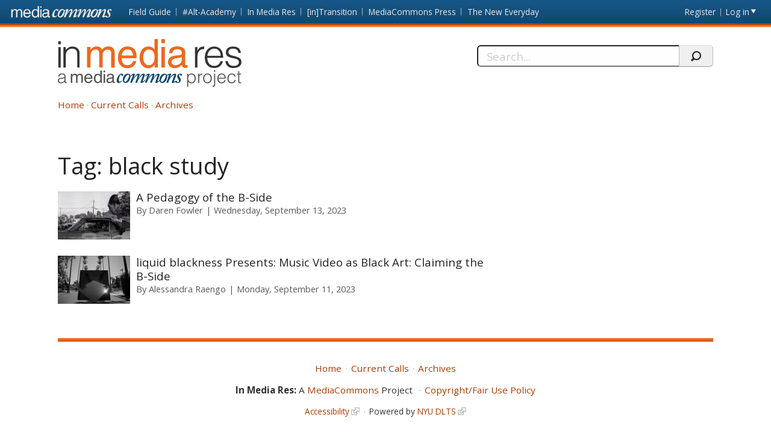

--- FILE ---
content_type: text/html; charset=utf-8
request_url: https://mediacommons.org/imr/taxonomy/term/31405
body_size: 16074
content:
<!DOCTYPE html>
<!--[if IEMobile 7]><html class="iem7"  lang="en" dir="ltr"><![endif]-->
<!--[if lte IE 6]><html class="lt-ie9 lt-ie8 lt-ie7"  lang="en" dir="ltr"><![endif]-->
<!--[if (IE 7)&(!IEMobile)]><html class="lt-ie9 lt-ie8"  lang="en" dir="ltr"><![endif]-->
<!--[if IE 8]><html class="lt-ie9"  lang="en" dir="ltr"><![endif]-->
<!--[if (gte IE 9)|(gt IEMobile 7)]><!--><html  lang="en" dir="ltr" prefix="content: http://purl.org/rss/1.0/modules/content/ dc: http://purl.org/dc/terms/ foaf: http://xmlns.com/foaf/0.1/ og: http://ogp.me/ns# rdfs: http://www.w3.org/2000/01/rdf-schema# sioc: http://rdfs.org/sioc/ns# sioct: http://rdfs.org/sioc/types# skos: http://www.w3.org/2004/02/skos/core# xsd: http://www.w3.org/2001/XMLSchema#"><!--<![endif]-->
<head>
          <!-- Google tag (gtag.js) -->
      <script async src="https://www.googletagmanager.com/gtag/js?id=G-620Z0BY5J7"></script>
      <script>
        window.dataLayer = window.dataLayer || [];
        function gtag(){dataLayer.push(arguments);}
        gtag('js', new Date());
        gtag('config', 'G-620Z0BY5J7');
      </script>
      <meta charset="utf-8" />
<meta name="Generator" content="Drupal 7 (http://drupal.org)" />
<link rel="alternate" type="application/rss+xml" title="RSS - black study" href="https://mediacommons.org/imr/taxonomy/term/31405/feed" />
<link rel="canonical" href="/imr/tags/black-study" />
<link rel="shortlink" href="/imr/taxonomy/term/31405" />
<meta about="/imr/tags/black-study" typeof="skos:Concept" property="rdfs:label skos:prefLabel" content="black study" />
  <title>black study | In Media Res</title>
      <meta name="MobileOptimized" content="width">
    <meta name="HandheldFriendly" content="true">
    <meta name="viewport" content="width=device-width, initial-scale=1">
    <link rel="shortcut icon" href="/imr/sites/all/themes/mediacommons/favicon.ico" type="image/x-icon" />
 <meta http-equiv="cleartype" content="on">
  <style>
@import url("https://mediacommons.org/imr/modules/system/system.base.css?t5qonc");
</style>
<style>
@import url("https://mediacommons.org/imr/modules/comment/comment.css?t5qonc");
@import url("https://mediacommons.org/imr/modules/field/theme/field.css?t5qonc");
@import url("https://mediacommons.org/imr/sites/all/modules/mediacommons_modules/mediacommons_editorialworkflow/css/mediacommons_editorialworkflow.css?t5qonc");
@import url("https://mediacommons.org/imr/modules/node/node.css?t5qonc");
@import url("https://mediacommons.org/imr/modules/search/search.css?t5qonc");
@import url("https://mediacommons.org/imr/modules/user/user.css?t5qonc");
@import url("https://mediacommons.org/imr/sites/all/modules/views/css/views.css?t5qonc");
@import url("https://mediacommons.org/imr/sites/all/modules/ckeditor/css/ckeditor.css?t5qonc");
</style>
<style>
@import url("https://mediacommons.org/imr/sites/all/modules/ctools/css/ctools.css?t5qonc");
@import url("https://mediacommons.org/imr/modules/taxonomy/taxonomy.css?t5qonc");
@import url("https://mediacommons.org/imr/sites/all/modules/date/date_api/date.css?t5qonc");
</style>
<style>
@import url("https://mediacommons.org/imr/sites/all/themes/mediacommons/css/mediacommons_base.css?t5qonc");
</style>
      <!--[if lt IE 9]>
    <script src="/imr/sites/all/themes/zen/js/html5-respond.js"></script>
    <![endif]-->
      <script type="text/javascript">
      WebFontConfig = {
        google: { families: [ 'Open+Sans:300,400,700:latin',
          'Droid+Sans:400,700:latin'] }
      };
      (function() {
        var wf = document.createElement('script');
        wf.src = ('https:' == document.location.protocol ? 'https' : 'http') +
          '://ajax.googleapis.com/ajax/libs/webfont/1/webfont.js';
        wf.type = 'text/javascript';
        wf.async = 'true';
        var s = document.getElementsByTagName('script')[0];
        s.parentNode.insertBefore(wf, s);
      })();
    </script>

</head>
<body class="html not-front not-logged-in page-taxonomy page-taxonomy-term page-taxonomy-term- page-taxonomy-term-31405 section-tags imr" >
      <a id="skip-link" href="#main-content" class="element-invisible element-focusable">Skip to main content</a>
        <nav class="global">
    <!-- region -->
<ul aria-label="MediaCommons Global Navigation Menu" ><li class="menu__item is-expanded first expanded frontpage sites_nav" data-level="1"><a href="https://mediacommons.org" class="menu__link logolink mc-logo"><span>Front page</span></a><ul aria-hidden="true"><li class="menu__item is-leaf first leaf mediacommonsfrontpage" data-level="2"><a href="https://mediacommons.org" class="menu__link">MediaCommons Front Page</a></li>
<li class="menu__item is-leaf leaf fieldguide" data-level="2"><a href="https://mediacommons.org/fieldguide" class="menu__link">Field Guide</a></li>
<li class="menu__item is-leaf leaf altacademy" data-level="2"><a href="https://mediacommons.org/alt-ac" class="menu__link">#Alt-Academy</a></li>
<li class="menu__item is-leaf leaf inmediares" data-level="2"><a href="https://mediacommons.org/imr" class="menu__link">In Media Res</a></li>
<li class="menu__item is-leaf leaf intransition" data-level="2"><a href="https://mediacommons.org/intransition" class="menu__link">[in]Transition</a></li>
<li class="menu__item is-leaf leaf mediacommonspress" data-level="2"><a href="http://mcpress.media-commons.org/" class="menu__link">MediaCommons Press</a></li>
<li class="menu__item is-leaf last leaf theneweveryday" data-level="2"><a href="https://mediacommons.org/tne" class="menu__link">The New Everyday</a></li>
</ul></li>
<li class="menu__item is-leaf leaf register utils" data-level="1"><a href="https://mediacommons.org/user/register" class="menu__link">Register</a></li>
<li class="menu__item is-leaf last leaf login utils logged-out" aria-haspopup="true"><a href="https://mediacommons.org/user/login" class="menu__link login-link">Log in</a><ul class="login-area" aria-hidden="true" style="">
        <li role="menuitem"><form action="/imr/taxonomy/term/31405?destination=dashboard" method="post" id="user-login" accept-charset="UTF-8"><div class="form-item form-type-textfield form-item-name">
  <label for="edit-name">Username or email address <span class="form-required" title="This field is required." aria-hidden="true">*</span></label>
 <input placeholder="Username or email address" type="text" id="edit-name" name="name" value="" size="28" maxlength="60" class="form-text required" />
<div class="description">You may login with either your assigned username or your e-mail address.</div>
</div><div class="form-item form-type-password form-item-pass">
  <label for="edit-pass">Password <span class="form-required" title="This field is required." aria-hidden="true">*</span></label>
 <input placeholder="Password" type="password" id="edit-pass" name="pass" size="28" maxlength="128" class="form-text required" />
<div class="description">The password field is case sensitive.</div>
</div><input type="hidden" name="form_build_id" value="form-p-GOJozCdSIX9Zwlpojz7d_5odvdU-BFYDcH49AIc_o" />
<input type="hidden" name="form_id" value="user_login" />
<input type="hidden" name="query" value="destination%3Ddashboard" />
<input type="hidden" name="project" value="imr" />
<div class="form-actions form-wrapper" id="edit-actions--2"><input type="submit" id="edit-submit--2" name="op" value="Login" class="form-submit" /></div> 
<a href="/user/password" class="button-link">Forgot Password?</a> 
</form></li></ul></li>
</ul>

  </nav>

<header  class="banner">
  <button type="button" class="skip-arrow" aria-label="menu"></button>
  <div class="top-hold">
    <h1><a href="/imr/" rel="home" class="logo"><span>In Media Res</span></a></h1>
    <!-- region -->
<div id="block-search-form" class="block block-search first last odd mc-imr " role="search">
	<form action="/imr/taxonomy/term/31405" method="post" id="search-block-form" accept-charset="UTF-8"><label>
  <span>Search this site:</span>
</label>
<fieldset>
  <div class="search-contain">
     <input title="Enter the terms you wish to search for." placeholder="Search..." aria-label="Search" type="text" id="edit-search-block-form--2" name="search_block_form" value="" size="15" maxlength="128" class="form-text" />
    <input type="hidden" name="form_build_id" value="form-ANhDjFkxXjTNmLWcQ1f_rXu-B2MZ8SzfofbxTgXnztU" />
<input type="hidden" name="form_id" value="search_block_form" />
    <input type="submit" name="op" value="" class="form-submit search"/>
  </div>
</fieldset></form></div>


  </div>
  <nav id="main-nav" class="nav main">
          <ul class="main"><li class="menu-378 first"><a href="/imr/">Home</a></li>
<li class="menu-504"><a href="/imr/how-it-works">Current Calls</a></li>
<li class="menu-377 last"><a href="/imr/archives" title="">Archives</a></li>
</ul>      </nav>
</header>

  
<main>

     <div class="tabs"></div>
  
              <div id="highlighted"></div>
  

 
 <article id="content"><a id="main-content"></a>

  
<div class="term-listing-heading"><div  class="ds-1col taxonomy-term vocabulary-tags view-mode-full clearfix">

  
  <div class="label-inline">Tag:&nbsp;</div><h1 class="page-title">black study</h1></div>

</div><div  about="/imr/content/pedagogy-b-side" typeof="sioc:Item foaf:Document" class="ds-1col node node-spoke node-teaser view-mode-teaser is-available clearfix">

  
  <div role="presentation" class="thumb">

<a tabindex="-1" aria-hidden="true" href = "/imr/content/pedagogy-b-side"><img class="" typeof="foaf:Image" src="https://mediacommons.org/imr/sites/default/files/styles/manual_crop_thumbnail_120_by_80/public/02%20Fowler.jpg?itok=hmhW3X3U&amp;c=3baac60297d533519b6253d4cac1f099" alt="" /></a>
</div>
<div class="spoke-teaser-meta"><h2 class="spoke-title"><a href="/imr/content/pedagogy-b-side">A Pedagogy of the B-Side</a></h2><div class="peoplelist contributors">By <span class="h-card"><a href="https://mediacommons.org/user/4287">Daren Fowler</a></span> </div><time><span  property="dc:date" datatype="xsd:dateTime" content="2023-09-13T04:00:00+00:00" class="date-display-single">Wednesday, September 13, 2023</span></time>  
</div></div>

<div  about="/imr/content/liquid-blackness-presents-music-video-black-art-claiming-b-side" typeof="sioc:Item foaf:Document" class="ds-1col node node-spoke node-teaser view-mode-teaser is-available clearfix">

  
  <div role="presentation" class="thumb">

<a tabindex="-1" aria-hidden="true" href = "/imr/content/liquid-blackness-presents-music-video-black-art-claiming-b-side"><img class="" typeof="foaf:Image" src="https://mediacommons.org/imr/sites/default/files/styles/manual_crop_thumbnail_120_by_80/public/01%20Rarngo%201.jpg?itok=5nPu36uF&amp;c=4910a5540ae2d15451a04f096a585483" alt="" /></a>
</div>
<div class="spoke-teaser-meta"><h2 class="spoke-title"><a href="/imr/content/liquid-blackness-presents-music-video-black-art-claiming-b-side">liquid blackness Presents: Music Video as Black Art: Claiming the B-Side</a></h2><div class="peoplelist contributors">By <span class="h-card"><a href="https://mediacommons.org/user/4064">Alessandra Raengo</a></span> </div><time><span  property="dc:date" datatype="xsd:dateTime" content="2023-09-11T04:00:00+00:00" class="date-display-single">Monday, September 11, 2023</span></time>  
</div></div>

 
  </article>
           <aside>          </aside>
   </main>
  

      <footer id="footer" class="region region-footer">
      <nav class="footer-nav">
          <ul class="links"><li class="menu-378 first"><a href="/imr/">Home</a></li>
<li class="menu-504"><a href="/imr/how-it-works">Current Calls</a></li>
<li class="menu-377 last"><a href="/imr/archives" title="">Archives</a></li>
</ul>      </nav>

<div class="extras footer-nav"><ul><li class="first"><strong>In Media Res:</strong> A <a href="/">MediaCommons</a> Project&nbsp;</li><li><a href="/imr/copyright">Copyright/Fair Use Policy</a></li></ul></div>

<div class="footer-nav credits" ><ul> <li class="first"><a class="external" href="https://www.nyu.edu/footer/accessibility.html" target="_blank">Accessibility</a></li><li class="powered">Powered by <a href="http://dlib.nyu.edu/dlts/" target="_blank" class="external">NYU DLTS</a></li></ul></div>  </footer>
 
  <script src="//ajax.googleapis.com/ajax/libs/jquery/1.12.4/jquery.min.js"></script>
<script>window.jQuery || document.write("<script src='/imr/sites/all/modules/jquery_update/replace/jquery/1.12/jquery.min.js'>\x3C/script>")</script>
<script src="https://mediacommons.org/imr/misc/jquery-extend-3.4.0.js?v=1.12.4"></script>
<script src="https://mediacommons.org/imr/misc/jquery-html-prefilter-3.5.0-backport.js?v=1.12.4"></script>
<script src="https://mediacommons.org/imr/misc/jquery.once.js?v=1.2"></script>
<script src="https://mediacommons.org/imr/misc/drupal.js?t5qonc"></script>
<script src="https://mediacommons.org/imr/sites/all/modules/jquery_update/js/jquery_browser.js?v=0.0.1"></script>
<script src="https://mediacommons.org/imr/misc/form-single-submit.js?v=7.98"></script>
<script src="https://mediacommons.org/imr/sites/all/modules/mediacommons_modules/mediacommons_editorialworkflow/js/mediacommons_editorialworkflow.js?t5qonc"></script>
<script src="https://mediacommons.org/imr/sites/all/modules/mediacommons_modules/mediacommons_globalnav/underscore-min.js?t5qonc"></script>
<script src="https://mediacommons.org/imr/sites/all/modules/mediacommons_modules/mediacommons_globalnav/mediacommons_globalnav.js?t5qonc"></script>
<script src="https://mediacommons.org/imr/sites/all/modules/field_group/field_group.js?t5qonc"></script>
<script src="https://mediacommons.org/imr/sites/all/themes/mediacommons/js/jquery-ui.min.js?t5qonc"></script>
<script src="https://mediacommons.org/imr/sites/all/themes/mediacommons/js/mediacommons.js?t5qonc"></script>
<script>jQuery.extend(Drupal.settings, {"basePath":"\/imr\/","pathPrefix":"","setHasJsCookie":0,"ajaxPageState":{"theme":"mediacommons","theme_token":"q9A3wSZ2KPWBnZ6G4fw0pc9JafHtXKd7CpVaUDg2zkI","js":{"\/\/ajax.googleapis.com\/ajax\/libs\/jquery\/1.12.4\/jquery.min.js":1,"0":1,"misc\/jquery-extend-3.4.0.js":1,"misc\/jquery-html-prefilter-3.5.0-backport.js":1,"misc\/jquery.once.js":1,"misc\/drupal.js":1,"sites\/all\/modules\/jquery_update\/js\/jquery_browser.js":1,"misc\/form-single-submit.js":1,"sites\/all\/modules\/mediacommons_modules\/mediacommons_editorialworkflow\/js\/mediacommons_editorialworkflow.js":1,"sites\/all\/modules\/mediacommons_modules\/mediacommons_globalnav\/underscore-min.js":1,"sites\/all\/modules\/mediacommons_modules\/mediacommons_globalnav\/mediacommons_globalnav.js":1,"sites\/all\/modules\/field_group\/field_group.js":1,"sites\/all\/themes\/mediacommons\/js\/jquery-ui.min.js":1,"sites\/all\/themes\/mediacommons\/js\/mediacommons.js":1},"css":{"modules\/system\/system.base.css":1,"modules\/system\/system.menus.css":1,"modules\/system\/system.messages.css":1,"modules\/system\/system.theme.css":1,"modules\/comment\/comment.css":1,"modules\/field\/theme\/field.css":1,"sites\/all\/modules\/mediacommons_modules\/mediacommons_editorialworkflow\/css\/mediacommons_editorialworkflow.css":1,"modules\/node\/node.css":1,"modules\/search\/search.css":1,"modules\/user\/user.css":1,"sites\/all\/modules\/views\/css\/views.css":1,"sites\/all\/modules\/ckeditor\/css\/ckeditor.css":1,"sites\/all\/modules\/ctools\/css\/ctools.css":1,"modules\/taxonomy\/taxonomy.css":1,"sites\/all\/modules\/date\/date_api\/date.css":1,"sites\/all\/themes\/mediacommons\/system.menus.css":1,"sites\/all\/themes\/mediacommons\/system.messages.css":1,"sites\/all\/themes\/mediacommons\/system.theme.css":1,"sites\/all\/themes\/mediacommons\/css\/mediacommons_base.css":1}},"mediacommons_blocks":{"img_path":"sites\/all\/modules\/mediacommons_modules\/mediacommons_blocks\/images\/ajax-loader.gif"},"better_exposed_filters":{"views":{"users_tagged":{"displays":{"block":{"filters":[]}}},"comment_count_for_spoke":{"displays":{"panel_pane_1":{"filters":[]}}},"reviewed_by_for_spoke":{"displays":{"default":{"filters":[]}}}}},"urlIsAjaxTrusted":{"\/imr\/taxonomy\/term\/31405?destination=dashboard":true,"\/imr\/taxonomy\/term\/31405":true},"field_group":{"html-element":"teaser"}});</script>
  <!-- region -->


</body>
</html>
